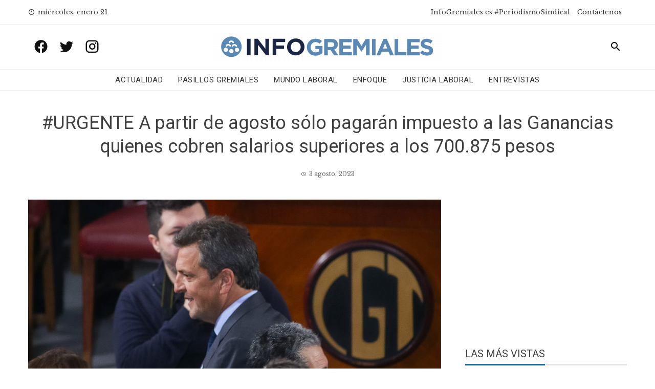

--- FILE ---
content_type: text/html; charset=UTF-8
request_url: https://www.infogremiales.com.ar/urgente-a-partir-de-agosto-solo-pagaran-impuesto-a-las-ganancias-quienes-cobren-salarios-superiores-a-los-700-875-pesos/
body_size: 16016
content:
<!DOCTYPE html>
<html lang="es" prefix="og: https://ogp.me/ns#">
    <head>
        <meta charset="UTF-8">
        <meta name="viewport" content="width=device-width, initial-scale=1">
        <link rel="profile" href="http://gmpg.org/xfn/11">

        
<!-- Optimización para motores de búsqueda de Rank Math -  https://rankmath.com/ -->
<title>#URGENTE A partir de agosto sólo pagarán impuesto a las Ganancias quienes cobren salarios superiores a los 700.875 pesos - InfoGremiales</title>
<meta name="description" content="En marzo, abril, mayo y junio, el RIPTE aumentó el 38,45%. En consecuencia, los 506.230 pesos quedaron desactualizados, y más trabajadores quedaron alcanzados"/>
<meta name="robots" content="follow, index, max-snippet:-1, max-video-preview:-1, max-image-preview:large"/>
<link rel="canonical" href="https://www.infogremiales.com.ar/urgente-a-partir-de-agosto-solo-pagaran-impuesto-a-las-ganancias-quienes-cobren-salarios-superiores-a-los-700-875-pesos/" />
<meta property="og:locale" content="es_ES" />
<meta property="og:type" content="article" />
<meta property="og:title" content="#URGENTE A partir de agosto sólo pagarán impuesto a las Ganancias quienes cobren salarios superiores a los 700.875 pesos - InfoGremiales" />
<meta property="og:description" content="En marzo, abril, mayo y junio, el RIPTE aumentó el 38,45%. En consecuencia, los 506.230 pesos quedaron desactualizados, y más trabajadores quedaron alcanzados" />
<meta property="og:url" content="https://www.infogremiales.com.ar/urgente-a-partir-de-agosto-solo-pagaran-impuesto-a-las-ganancias-quienes-cobren-salarios-superiores-a-los-700-875-pesos/" />
<meta property="og:site_name" content="InfoGremiales" />
<meta property="article:tag" content="Ganancias" />
<meta property="article:tag" content="Impuesto a las Ganancias" />
<meta property="article:tag" content="Mínimo no Imponible" />
<meta property="article:section" content="+++" />
<meta property="og:updated_time" content="2023-08-04T01:54:01-03:00" />
<meta property="og:image" content="https://www.infogremiales.com.ar/wp-content/uploads/2023/08/1689794107230719657-1024x696.jpg" />
<meta property="og:image:secure_url" content="https://www.infogremiales.com.ar/wp-content/uploads/2023/08/1689794107230719657-1024x696.jpg" />
<meta property="og:image:width" content="810" />
<meta property="og:image:height" content="551" />
<meta property="og:image:alt" content="Ganancias" />
<meta property="og:image:type" content="image/jpeg" />
<meta property="article:published_time" content="2023-08-03T07:40:12-03:00" />
<meta property="article:modified_time" content="2023-08-04T01:54:01-03:00" />
<meta name="twitter:card" content="summary_large_image" />
<meta name="twitter:title" content="#URGENTE A partir de agosto sólo pagarán impuesto a las Ganancias quienes cobren salarios superiores a los 700.875 pesos - InfoGremiales" />
<meta name="twitter:description" content="En marzo, abril, mayo y junio, el RIPTE aumentó el 38,45%. En consecuencia, los 506.230 pesos quedaron desactualizados, y más trabajadores quedaron alcanzados" />
<meta name="twitter:site" content="@luisnbusso@gmail.com" />
<meta name="twitter:creator" content="@luisnbusso@gmail.com" />
<meta name="twitter:image" content="https://www.infogremiales.com.ar/wp-content/uploads/2023/08/1689794107230719657-1024x696.jpg" />
<script type="application/ld+json" class="rank-math-schema">{"@context":"https://schema.org","@graph":[{"@type":["Website","Organization"],"@id":"https://www.infogremiales.com.ar/#organization","name":"InfoGremiales","url":"https://www.infogremiales.com.ar","sameAs":["https://twitter.com/luisnbusso@gmail.com"],"logo":{"@type":"ImageObject","@id":"https://www.infogremiales.com.ar/#logo","url":"http://www.infogremiales.com.ar/wp-content/uploads/2020/11/cropped-logo-infogremiales-e1605108503867.png","contentUrl":"http://www.infogremiales.com.ar/wp-content/uploads/2020/11/cropped-logo-infogremiales-e1605108503867.png","caption":"InfoGremiales","inLanguage":"es","width":"448","height":"59"},"openingHours":["Monday,Tuesday,Wednesday,Thursday,Friday,Saturday,Sunday 09:00-17:00"]},{"@type":"WebSite","@id":"https://www.infogremiales.com.ar/#website","url":"https://www.infogremiales.com.ar","name":"InfoGremiales","publisher":{"@id":"https://www.infogremiales.com.ar/#organization"},"inLanguage":"es"},{"@type":"ImageObject","@id":"https://www.infogremiales.com.ar/wp-content/uploads/2023/08/1689794107230719657-scaled.jpg","url":"https://www.infogremiales.com.ar/wp-content/uploads/2023/08/1689794107230719657-scaled.jpg","width":"2560","height":"1740","inLanguage":"es"},{"@type":"WebPage","@id":"https://www.infogremiales.com.ar/urgente-a-partir-de-agosto-solo-pagaran-impuesto-a-las-ganancias-quienes-cobren-salarios-superiores-a-los-700-875-pesos/#webpage","url":"https://www.infogremiales.com.ar/urgente-a-partir-de-agosto-solo-pagaran-impuesto-a-las-ganancias-quienes-cobren-salarios-superiores-a-los-700-875-pesos/","name":"#URGENTE A partir de agosto s\u00f3lo pagar\u00e1n impuesto a las Ganancias quienes cobren salarios superiores a los 700.875 pesos - InfoGremiales","datePublished":"2023-08-03T07:40:12-03:00","dateModified":"2023-08-04T01:54:01-03:00","isPartOf":{"@id":"https://www.infogremiales.com.ar/#website"},"primaryImageOfPage":{"@id":"https://www.infogremiales.com.ar/wp-content/uploads/2023/08/1689794107230719657-scaled.jpg"},"inLanguage":"es"},{"@type":"Person","@id":"https://www.infogremiales.com.ar/author/jorduarte/","name":"Jorge Duarte","url":"https://www.infogremiales.com.ar/author/jorduarte/","image":{"@type":"ImageObject","@id":"https://secure.gravatar.com/avatar/7d4175042545ad4c12f089cc469ffd25?s=96&amp;d=mm&amp;r=g","url":"https://secure.gravatar.com/avatar/7d4175042545ad4c12f089cc469ffd25?s=96&amp;d=mm&amp;r=g","caption":"Jorge Duarte","inLanguage":"es"},"worksFor":{"@id":"https://www.infogremiales.com.ar/#organization"}},{"@type":"BlogPosting","headline":"#URGENTE A partir de agosto s\u00f3lo pagar\u00e1n impuesto a las Ganancias quienes cobren salarios superiores a los","keywords":"Ganancias","datePublished":"2023-08-03T07:40:12-03:00","dateModified":"2023-08-04T01:54:01-03:00","articleSection":"+++, Actualidad","author":{"@id":"https://www.infogremiales.com.ar/author/jorduarte/","name":"Jorge Duarte"},"publisher":{"@id":"https://www.infogremiales.com.ar/#organization"},"description":"En marzo, abril, mayo y junio, el RIPTE aument\u00f3 el 38,45%. En consecuencia, los 506.230 pesos quedaron desactualizados, y m\u00e1s trabajadores quedaron alcanzados","name":"#URGENTE A partir de agosto s\u00f3lo pagar\u00e1n impuesto a las Ganancias quienes cobren salarios superiores a los","@id":"https://www.infogremiales.com.ar/urgente-a-partir-de-agosto-solo-pagaran-impuesto-a-las-ganancias-quienes-cobren-salarios-superiores-a-los-700-875-pesos/#richSnippet","isPartOf":{"@id":"https://www.infogremiales.com.ar/urgente-a-partir-de-agosto-solo-pagaran-impuesto-a-las-ganancias-quienes-cobren-salarios-superiores-a-los-700-875-pesos/#webpage"},"image":{"@id":"https://www.infogremiales.com.ar/wp-content/uploads/2023/08/1689794107230719657-scaled.jpg"},"inLanguage":"es","mainEntityOfPage":{"@id":"https://www.infogremiales.com.ar/urgente-a-partir-de-agosto-solo-pagaran-impuesto-a-las-ganancias-quienes-cobren-salarios-superiores-a-los-700-875-pesos/#webpage"}}]}</script>
<!-- /Plugin Rank Math WordPress SEO -->

<link rel='dns-prefetch' href='//www.infogremiales.com.ar' />
<link rel='dns-prefetch' href='//fonts.googleapis.com' />
<link rel="alternate" type="application/rss+xml" title="InfoGremiales &raquo; Feed" href="https://www.infogremiales.com.ar/feed/" />
<link rel="alternate" type="application/rss+xml" title="InfoGremiales &raquo; Feed de los comentarios" href="https://www.infogremiales.com.ar/comments/feed/" />
<link rel="alternate" type="application/rss+xml" title="InfoGremiales &raquo; Comentario #URGENTE A partir de agosto sólo pagarán impuesto a las Ganancias quienes cobren salarios superiores a los 700.875 pesos del feed" href="https://www.infogremiales.com.ar/urgente-a-partir-de-agosto-solo-pagaran-impuesto-a-las-ganancias-quienes-cobren-salarios-superiores-a-los-700-875-pesos/feed/" />
<script type="text/javascript">
/* <![CDATA[ */
window._wpemojiSettings = {"baseUrl":"https:\/\/s.w.org\/images\/core\/emoji\/14.0.0\/72x72\/","ext":".png","svgUrl":"https:\/\/s.w.org\/images\/core\/emoji\/14.0.0\/svg\/","svgExt":".svg","source":{"concatemoji":"https:\/\/www.infogremiales.com.ar\/wp-includes\/js\/wp-emoji-release.min.js?ver=6.4.7"}};
/*! This file is auto-generated */
!function(i,n){var o,s,e;function c(e){try{var t={supportTests:e,timestamp:(new Date).valueOf()};sessionStorage.setItem(o,JSON.stringify(t))}catch(e){}}function p(e,t,n){e.clearRect(0,0,e.canvas.width,e.canvas.height),e.fillText(t,0,0);var t=new Uint32Array(e.getImageData(0,0,e.canvas.width,e.canvas.height).data),r=(e.clearRect(0,0,e.canvas.width,e.canvas.height),e.fillText(n,0,0),new Uint32Array(e.getImageData(0,0,e.canvas.width,e.canvas.height).data));return t.every(function(e,t){return e===r[t]})}function u(e,t,n){switch(t){case"flag":return n(e,"\ud83c\udff3\ufe0f\u200d\u26a7\ufe0f","\ud83c\udff3\ufe0f\u200b\u26a7\ufe0f")?!1:!n(e,"\ud83c\uddfa\ud83c\uddf3","\ud83c\uddfa\u200b\ud83c\uddf3")&&!n(e,"\ud83c\udff4\udb40\udc67\udb40\udc62\udb40\udc65\udb40\udc6e\udb40\udc67\udb40\udc7f","\ud83c\udff4\u200b\udb40\udc67\u200b\udb40\udc62\u200b\udb40\udc65\u200b\udb40\udc6e\u200b\udb40\udc67\u200b\udb40\udc7f");case"emoji":return!n(e,"\ud83e\udef1\ud83c\udffb\u200d\ud83e\udef2\ud83c\udfff","\ud83e\udef1\ud83c\udffb\u200b\ud83e\udef2\ud83c\udfff")}return!1}function f(e,t,n){var r="undefined"!=typeof WorkerGlobalScope&&self instanceof WorkerGlobalScope?new OffscreenCanvas(300,150):i.createElement("canvas"),a=r.getContext("2d",{willReadFrequently:!0}),o=(a.textBaseline="top",a.font="600 32px Arial",{});return e.forEach(function(e){o[e]=t(a,e,n)}),o}function t(e){var t=i.createElement("script");t.src=e,t.defer=!0,i.head.appendChild(t)}"undefined"!=typeof Promise&&(o="wpEmojiSettingsSupports",s=["flag","emoji"],n.supports={everything:!0,everythingExceptFlag:!0},e=new Promise(function(e){i.addEventListener("DOMContentLoaded",e,{once:!0})}),new Promise(function(t){var n=function(){try{var e=JSON.parse(sessionStorage.getItem(o));if("object"==typeof e&&"number"==typeof e.timestamp&&(new Date).valueOf()<e.timestamp+604800&&"object"==typeof e.supportTests)return e.supportTests}catch(e){}return null}();if(!n){if("undefined"!=typeof Worker&&"undefined"!=typeof OffscreenCanvas&&"undefined"!=typeof URL&&URL.createObjectURL&&"undefined"!=typeof Blob)try{var e="postMessage("+f.toString()+"("+[JSON.stringify(s),u.toString(),p.toString()].join(",")+"));",r=new Blob([e],{type:"text/javascript"}),a=new Worker(URL.createObjectURL(r),{name:"wpTestEmojiSupports"});return void(a.onmessage=function(e){c(n=e.data),a.terminate(),t(n)})}catch(e){}c(n=f(s,u,p))}t(n)}).then(function(e){for(var t in e)n.supports[t]=e[t],n.supports.everything=n.supports.everything&&n.supports[t],"flag"!==t&&(n.supports.everythingExceptFlag=n.supports.everythingExceptFlag&&n.supports[t]);n.supports.everythingExceptFlag=n.supports.everythingExceptFlag&&!n.supports.flag,n.DOMReady=!1,n.readyCallback=function(){n.DOMReady=!0}}).then(function(){return e}).then(function(){var e;n.supports.everything||(n.readyCallback(),(e=n.source||{}).concatemoji?t(e.concatemoji):e.wpemoji&&e.twemoji&&(t(e.twemoji),t(e.wpemoji)))}))}((window,document),window._wpemojiSettings);
/* ]]> */
</script>
<style id='wp-emoji-styles-inline-css' type='text/css'>

	img.wp-smiley, img.emoji {
		display: inline !important;
		border: none !important;
		box-shadow: none !important;
		height: 1em !important;
		width: 1em !important;
		margin: 0 0.07em !important;
		vertical-align: -0.1em !important;
		background: none !important;
		padding: 0 !important;
	}
</style>
<link rel='stylesheet' id='wp-block-library-css' href='https://www.infogremiales.com.ar/wp-includes/css/dist/block-library/style.min.css?ver=6.4.7' type='text/css' media='all' />
<style id='pdfemb-pdf-embedder-viewer-style-inline-css' type='text/css'>
.wp-block-pdfemb-pdf-embedder-viewer{max-width:none}

</style>
<style id='rank-math-toc-block-style-inline-css' type='text/css'>
.wp-block-rank-math-toc-block nav ol{counter-reset:item}.wp-block-rank-math-toc-block nav ol li{display:block}.wp-block-rank-math-toc-block nav ol li:before{content:counters(item, ".") ". ";counter-increment:item}

</style>
<style id='classic-theme-styles-inline-css' type='text/css'>
/*! This file is auto-generated */
.wp-block-button__link{color:#fff;background-color:#32373c;border-radius:9999px;box-shadow:none;text-decoration:none;padding:calc(.667em + 2px) calc(1.333em + 2px);font-size:1.125em}.wp-block-file__button{background:#32373c;color:#fff;text-decoration:none}
</style>
<style id='global-styles-inline-css' type='text/css'>
body{--wp--preset--color--black: #000000;--wp--preset--color--cyan-bluish-gray: #abb8c3;--wp--preset--color--white: #ffffff;--wp--preset--color--pale-pink: #f78da7;--wp--preset--color--vivid-red: #cf2e2e;--wp--preset--color--luminous-vivid-orange: #ff6900;--wp--preset--color--luminous-vivid-amber: #fcb900;--wp--preset--color--light-green-cyan: #7bdcb5;--wp--preset--color--vivid-green-cyan: #00d084;--wp--preset--color--pale-cyan-blue: #8ed1fc;--wp--preset--color--vivid-cyan-blue: #0693e3;--wp--preset--color--vivid-purple: #9b51e0;--wp--preset--gradient--vivid-cyan-blue-to-vivid-purple: linear-gradient(135deg,rgba(6,147,227,1) 0%,rgb(155,81,224) 100%);--wp--preset--gradient--light-green-cyan-to-vivid-green-cyan: linear-gradient(135deg,rgb(122,220,180) 0%,rgb(0,208,130) 100%);--wp--preset--gradient--luminous-vivid-amber-to-luminous-vivid-orange: linear-gradient(135deg,rgba(252,185,0,1) 0%,rgba(255,105,0,1) 100%);--wp--preset--gradient--luminous-vivid-orange-to-vivid-red: linear-gradient(135deg,rgba(255,105,0,1) 0%,rgb(207,46,46) 100%);--wp--preset--gradient--very-light-gray-to-cyan-bluish-gray: linear-gradient(135deg,rgb(238,238,238) 0%,rgb(169,184,195) 100%);--wp--preset--gradient--cool-to-warm-spectrum: linear-gradient(135deg,rgb(74,234,220) 0%,rgb(151,120,209) 20%,rgb(207,42,186) 40%,rgb(238,44,130) 60%,rgb(251,105,98) 80%,rgb(254,248,76) 100%);--wp--preset--gradient--blush-light-purple: linear-gradient(135deg,rgb(255,206,236) 0%,rgb(152,150,240) 100%);--wp--preset--gradient--blush-bordeaux: linear-gradient(135deg,rgb(254,205,165) 0%,rgb(254,45,45) 50%,rgb(107,0,62) 100%);--wp--preset--gradient--luminous-dusk: linear-gradient(135deg,rgb(255,203,112) 0%,rgb(199,81,192) 50%,rgb(65,88,208) 100%);--wp--preset--gradient--pale-ocean: linear-gradient(135deg,rgb(255,245,203) 0%,rgb(182,227,212) 50%,rgb(51,167,181) 100%);--wp--preset--gradient--electric-grass: linear-gradient(135deg,rgb(202,248,128) 0%,rgb(113,206,126) 100%);--wp--preset--gradient--midnight: linear-gradient(135deg,rgb(2,3,129) 0%,rgb(40,116,252) 100%);--wp--preset--font-size--small: 13px;--wp--preset--font-size--medium: 20px;--wp--preset--font-size--large: 36px;--wp--preset--font-size--x-large: 42px;--wp--preset--spacing--20: 0.44rem;--wp--preset--spacing--30: 0.67rem;--wp--preset--spacing--40: 1rem;--wp--preset--spacing--50: 1.5rem;--wp--preset--spacing--60: 2.25rem;--wp--preset--spacing--70: 3.38rem;--wp--preset--spacing--80: 5.06rem;--wp--preset--shadow--natural: 6px 6px 9px rgba(0, 0, 0, 0.2);--wp--preset--shadow--deep: 12px 12px 50px rgba(0, 0, 0, 0.4);--wp--preset--shadow--sharp: 6px 6px 0px rgba(0, 0, 0, 0.2);--wp--preset--shadow--outlined: 6px 6px 0px -3px rgba(255, 255, 255, 1), 6px 6px rgba(0, 0, 0, 1);--wp--preset--shadow--crisp: 6px 6px 0px rgba(0, 0, 0, 1);}:where(.is-layout-flex){gap: 0.5em;}:where(.is-layout-grid){gap: 0.5em;}body .is-layout-flow > .alignleft{float: left;margin-inline-start: 0;margin-inline-end: 2em;}body .is-layout-flow > .alignright{float: right;margin-inline-start: 2em;margin-inline-end: 0;}body .is-layout-flow > .aligncenter{margin-left: auto !important;margin-right: auto !important;}body .is-layout-constrained > .alignleft{float: left;margin-inline-start: 0;margin-inline-end: 2em;}body .is-layout-constrained > .alignright{float: right;margin-inline-start: 2em;margin-inline-end: 0;}body .is-layout-constrained > .aligncenter{margin-left: auto !important;margin-right: auto !important;}body .is-layout-constrained > :where(:not(.alignleft):not(.alignright):not(.alignfull)){max-width: var(--wp--style--global--content-size);margin-left: auto !important;margin-right: auto !important;}body .is-layout-constrained > .alignwide{max-width: var(--wp--style--global--wide-size);}body .is-layout-flex{display: flex;}body .is-layout-flex{flex-wrap: wrap;align-items: center;}body .is-layout-flex > *{margin: 0;}body .is-layout-grid{display: grid;}body .is-layout-grid > *{margin: 0;}:where(.wp-block-columns.is-layout-flex){gap: 2em;}:where(.wp-block-columns.is-layout-grid){gap: 2em;}:where(.wp-block-post-template.is-layout-flex){gap: 1.25em;}:where(.wp-block-post-template.is-layout-grid){gap: 1.25em;}.has-black-color{color: var(--wp--preset--color--black) !important;}.has-cyan-bluish-gray-color{color: var(--wp--preset--color--cyan-bluish-gray) !important;}.has-white-color{color: var(--wp--preset--color--white) !important;}.has-pale-pink-color{color: var(--wp--preset--color--pale-pink) !important;}.has-vivid-red-color{color: var(--wp--preset--color--vivid-red) !important;}.has-luminous-vivid-orange-color{color: var(--wp--preset--color--luminous-vivid-orange) !important;}.has-luminous-vivid-amber-color{color: var(--wp--preset--color--luminous-vivid-amber) !important;}.has-light-green-cyan-color{color: var(--wp--preset--color--light-green-cyan) !important;}.has-vivid-green-cyan-color{color: var(--wp--preset--color--vivid-green-cyan) !important;}.has-pale-cyan-blue-color{color: var(--wp--preset--color--pale-cyan-blue) !important;}.has-vivid-cyan-blue-color{color: var(--wp--preset--color--vivid-cyan-blue) !important;}.has-vivid-purple-color{color: var(--wp--preset--color--vivid-purple) !important;}.has-black-background-color{background-color: var(--wp--preset--color--black) !important;}.has-cyan-bluish-gray-background-color{background-color: var(--wp--preset--color--cyan-bluish-gray) !important;}.has-white-background-color{background-color: var(--wp--preset--color--white) !important;}.has-pale-pink-background-color{background-color: var(--wp--preset--color--pale-pink) !important;}.has-vivid-red-background-color{background-color: var(--wp--preset--color--vivid-red) !important;}.has-luminous-vivid-orange-background-color{background-color: var(--wp--preset--color--luminous-vivid-orange) !important;}.has-luminous-vivid-amber-background-color{background-color: var(--wp--preset--color--luminous-vivid-amber) !important;}.has-light-green-cyan-background-color{background-color: var(--wp--preset--color--light-green-cyan) !important;}.has-vivid-green-cyan-background-color{background-color: var(--wp--preset--color--vivid-green-cyan) !important;}.has-pale-cyan-blue-background-color{background-color: var(--wp--preset--color--pale-cyan-blue) !important;}.has-vivid-cyan-blue-background-color{background-color: var(--wp--preset--color--vivid-cyan-blue) !important;}.has-vivid-purple-background-color{background-color: var(--wp--preset--color--vivid-purple) !important;}.has-black-border-color{border-color: var(--wp--preset--color--black) !important;}.has-cyan-bluish-gray-border-color{border-color: var(--wp--preset--color--cyan-bluish-gray) !important;}.has-white-border-color{border-color: var(--wp--preset--color--white) !important;}.has-pale-pink-border-color{border-color: var(--wp--preset--color--pale-pink) !important;}.has-vivid-red-border-color{border-color: var(--wp--preset--color--vivid-red) !important;}.has-luminous-vivid-orange-border-color{border-color: var(--wp--preset--color--luminous-vivid-orange) !important;}.has-luminous-vivid-amber-border-color{border-color: var(--wp--preset--color--luminous-vivid-amber) !important;}.has-light-green-cyan-border-color{border-color: var(--wp--preset--color--light-green-cyan) !important;}.has-vivid-green-cyan-border-color{border-color: var(--wp--preset--color--vivid-green-cyan) !important;}.has-pale-cyan-blue-border-color{border-color: var(--wp--preset--color--pale-cyan-blue) !important;}.has-vivid-cyan-blue-border-color{border-color: var(--wp--preset--color--vivid-cyan-blue) !important;}.has-vivid-purple-border-color{border-color: var(--wp--preset--color--vivid-purple) !important;}.has-vivid-cyan-blue-to-vivid-purple-gradient-background{background: var(--wp--preset--gradient--vivid-cyan-blue-to-vivid-purple) !important;}.has-light-green-cyan-to-vivid-green-cyan-gradient-background{background: var(--wp--preset--gradient--light-green-cyan-to-vivid-green-cyan) !important;}.has-luminous-vivid-amber-to-luminous-vivid-orange-gradient-background{background: var(--wp--preset--gradient--luminous-vivid-amber-to-luminous-vivid-orange) !important;}.has-luminous-vivid-orange-to-vivid-red-gradient-background{background: var(--wp--preset--gradient--luminous-vivid-orange-to-vivid-red) !important;}.has-very-light-gray-to-cyan-bluish-gray-gradient-background{background: var(--wp--preset--gradient--very-light-gray-to-cyan-bluish-gray) !important;}.has-cool-to-warm-spectrum-gradient-background{background: var(--wp--preset--gradient--cool-to-warm-spectrum) !important;}.has-blush-light-purple-gradient-background{background: var(--wp--preset--gradient--blush-light-purple) !important;}.has-blush-bordeaux-gradient-background{background: var(--wp--preset--gradient--blush-bordeaux) !important;}.has-luminous-dusk-gradient-background{background: var(--wp--preset--gradient--luminous-dusk) !important;}.has-pale-ocean-gradient-background{background: var(--wp--preset--gradient--pale-ocean) !important;}.has-electric-grass-gradient-background{background: var(--wp--preset--gradient--electric-grass) !important;}.has-midnight-gradient-background{background: var(--wp--preset--gradient--midnight) !important;}.has-small-font-size{font-size: var(--wp--preset--font-size--small) !important;}.has-medium-font-size{font-size: var(--wp--preset--font-size--medium) !important;}.has-large-font-size{font-size: var(--wp--preset--font-size--large) !important;}.has-x-large-font-size{font-size: var(--wp--preset--font-size--x-large) !important;}
.wp-block-navigation a:where(:not(.wp-element-button)){color: inherit;}
:where(.wp-block-post-template.is-layout-flex){gap: 1.25em;}:where(.wp-block-post-template.is-layout-grid){gap: 1.25em;}
:where(.wp-block-columns.is-layout-flex){gap: 2em;}:where(.wp-block-columns.is-layout-grid){gap: 2em;}
.wp-block-pullquote{font-size: 1.5em;line-height: 1.6;}
</style>
<link rel='stylesheet' id='wp-polls-css' href='https://www.infogremiales.com.ar/wp-content/plugins/wp-polls/polls-css.css?ver=2.77.2' type='text/css' media='all' />
<style id='wp-polls-inline-css' type='text/css'>
.wp-polls .pollbar {
	margin: 1px;
	font-size: 6px;
	line-height: 8px;
	height: 8px;
	background-image: url('https://www.infogremiales.com.ar/wp-content/plugins/wp-polls/images/default/pollbg.gif');
	border: 1px solid #c8c8c8;
}

</style>
<link rel='stylesheet' id='wordpress-popular-posts-css-css' href='https://www.infogremiales.com.ar/wp-content/plugins/wordpress-popular-posts/assets/css/wpp.css?ver=6.4.2' type='text/css' media='all' />
<link rel='stylesheet' id='viral-news-fonts-css' href='//fonts.googleapis.com/css?family=Roboto%3A400%2C400i%2C700%7CLibre+Baskerville%3A400%2C400i%2C700&#038;subset=latin%2Clatin-ext' type='text/css' media='all' />
<link rel='stylesheet' id='materialdesignicons-css' href='https://www.infogremiales.com.ar/wp-content/themes/viral-news/css/materialdesignicons.css?ver=1.2.4' type='text/css' media='all' />
<link rel='stylesheet' id='owl-carousel-css' href='https://www.infogremiales.com.ar/wp-content/themes/viral-news/css/owl.carousel.css?ver=1.2.4' type='text/css' media='all' />
<link rel='stylesheet' id='viral-news-style-css' href='https://www.infogremiales.com.ar/wp-content/themes/viral-news/style.css?ver=1.2.4' type='text/css' media='all' />
<style id='viral-news-style-inline-css' type='text/css'>
body,button,input,select,textarea{
font-family:'Libre Baskerville',sans-serif;}
body,button,input,select,textarea,.entry-footer .cat-links a,.entry-footer .tags-links a,.entry-footer .edit-link a,.widget-area a,.entry-header .entry-title a,.entry-categories,.entry-categories a{color:#404040}
.entry-post-info .entry-author{border-color:#404040}
.vn-site-title,.vn-main-navigation a,h1,h2,h3,h4,h5,h6{
font-family:'Roboto',sans-serif;}
button,input[type='button'],input[type='reset'],input[type='submit'],.entry-post-info .entry-date,.entry-footer .vn-read-more,.vn-timeline .vn-post-item:hover:after,.comment-navigation .nav-previous a,.comment-navigation .nav-next a,#vn-site-navigation.vn-theme-color,.vn-top-header.vn-theme-color,.vn-top-block .post-categories li a:hover,body .he-post-thumb .post-categories li a:hover,body .he-post-content .post-categories li a:hover,.vn-block-title span:before,body .he-title-style2.he-block-title span:before,.widget-area .widget-title span:before,#vn-back-top,.vn-carousel-block .owl-carousel .owl-nav button.owl-prev,.vn-carousel-block .owl-carousel .owl-nav button.owl-next,body .he-carousel-block .owl-carousel .owl-nav button.owl-prev,body .he-carousel-block .owl-carousel .owl-nav button.owl-next,body .he-ticker-title,body .he-ticker .owl-carousel .owl-nav button[class^='owl-']{background:#0078af;}
a,.comment-list a:hover,.post-navigation a:hover,.vn-post-item h3 a:hover,.widget-area a:hover,body .he-ticker .owl-item a:hover{color:#0078af;}
body .he-title-style3.he-block-title,.comment-navigation .nav-next a:after{
border-left-color:#0078af;}
.comment-navigation .nav-previous a:after{
border-right-color:#0078af;}
body .he-ticker-title:after{border-color:transparent transparent transparent #0078af;}
</style>
<link rel='stylesheet' id='latest-posts-style-css' href='https://www.infogremiales.com.ar/wp-content/plugins/latest-posts/assets/css/style.css?ver=1.4.4' type='text/css' media='all' />
<link rel='stylesheet' id='heateor_sss_frontend_css-css' href='https://www.infogremiales.com.ar/wp-content/plugins/sassy-social-share/public/css/sassy-social-share-public.css?ver=3.3.62' type='text/css' media='all' />
<style id='heateor_sss_frontend_css-inline-css' type='text/css'>
.heateor_sss_button_instagram span.heateor_sss_svg,a.heateor_sss_instagram span.heateor_sss_svg{background:radial-gradient(circle at 30% 107%,#fdf497 0,#fdf497 5%,#fd5949 45%,#d6249f 60%,#285aeb 90%)}div.heateor_sss_horizontal_sharing a.heateor_sss_button_instagram span{background:#0078af!important;}div.heateor_sss_standard_follow_icons_container a.heateor_sss_button_instagram span{background:#0078af}.heateor_sss_horizontal_sharing .heateor_sss_svg,.heateor_sss_standard_follow_icons_container .heateor_sss_svg{background-color:#0078af!important;background:#0078af!important;color:#fff;border-width:0px;border-style:solid;border-color:transparent}.heateor_sss_horizontal_sharing .heateorSssTCBackground{color:#666}.heateor_sss_horizontal_sharing span.heateor_sss_svg:hover,.heateor_sss_standard_follow_icons_container span.heateor_sss_svg:hover{border-color:transparent;}.heateor_sss_vertical_sharing span.heateor_sss_svg,.heateor_sss_floating_follow_icons_container span.heateor_sss_svg{color:#fff;border-width:0px;border-style:solid;border-color:transparent;}.heateor_sss_vertical_sharing .heateorSssTCBackground{color:#666;}.heateor_sss_vertical_sharing span.heateor_sss_svg:hover,.heateor_sss_floating_follow_icons_container span.heateor_sss_svg:hover{border-color:transparent;}@media screen and (max-width:783px) {.heateor_sss_vertical_sharing{display:none!important}}
</style>
<link rel='stylesheet' id='yarpp-thumbnails-css' href='https://www.infogremiales.com.ar/wp-content/plugins/yet-another-related-posts-plugin/style/styles_thumbnails.css?ver=5.30.10' type='text/css' media='all' />
<style id='yarpp-thumbnails-inline-css' type='text/css'>
.yarpp-thumbnails-horizontal .yarpp-thumbnail {width: 130px;height: 170px;margin: 5px;margin-left: 0px;}.yarpp-thumbnail > img, .yarpp-thumbnail-default {width: 120px;height: 120px;margin: 5px;}.yarpp-thumbnails-horizontal .yarpp-thumbnail-title {margin: 7px;margin-top: 0px;width: 120px;}.yarpp-thumbnail-default > img {min-height: 120px;min-width: 120px;}
</style>
<script type="text/javascript" src="https://www.infogremiales.com.ar/wp-includes/js/jquery/jquery.min.js?ver=3.7.1" id="jquery-core-js"></script>
<script type="text/javascript" src="https://www.infogremiales.com.ar/wp-includes/js/jquery/jquery-migrate.min.js?ver=3.4.1" id="jquery-migrate-js"></script>
<script type="application/json" id="wpp-json">

{"sampling_active":1,"sampling_rate":100,"ajax_url":"https:\/\/www.infogremiales.com.ar\/wp-json\/wordpress-popular-posts\/v1\/popular-posts","api_url":"https:\/\/www.infogremiales.com.ar\/wp-json\/wordpress-popular-posts","ID":122133,"token":"40edea4d2a","lang":0,"debug":0}

</script>
<script type="text/javascript" src="https://www.infogremiales.com.ar/wp-content/plugins/wordpress-popular-posts/assets/js/wpp.min.js?ver=6.4.2" id="wpp-js-js"></script>
<link rel="https://api.w.org/" href="https://www.infogremiales.com.ar/wp-json/" /><link rel="alternate" type="application/json" href="https://www.infogremiales.com.ar/wp-json/wp/v2/posts/122133" /><link rel="EditURI" type="application/rsd+xml" title="RSD" href="https://www.infogremiales.com.ar/xmlrpc.php?rsd" />
<meta name="generator" content="WordPress 6.4.7" />
<link rel='shortlink' href='https://www.infogremiales.com.ar/?p=122133' />
<link rel="alternate" type="application/json+oembed" href="https://www.infogremiales.com.ar/wp-json/oembed/1.0/embed?url=https%3A%2F%2Fwww.infogremiales.com.ar%2Furgente-a-partir-de-agosto-solo-pagaran-impuesto-a-las-ganancias-quienes-cobren-salarios-superiores-a-los-700-875-pesos%2F" />
<link rel="alternate" type="text/xml+oembed" href="https://www.infogremiales.com.ar/wp-json/oembed/1.0/embed?url=https%3A%2F%2Fwww.infogremiales.com.ar%2Furgente-a-partir-de-agosto-solo-pagaran-impuesto-a-las-ganancias-quienes-cobren-salarios-superiores-a-los-700-875-pesos%2F&#038;format=xml" />
<!-- Global site tag (gtag.js) - Google Analytics -->
<script async src="https://www.googletagmanager.com/gtag/js?id=UA-48712604-1"></script>
<script>
  window.dataLayer = window.dataLayer || [];
  function gtag(){dataLayer.push(arguments);}
  gtag('js', new Date());

  gtag('config', 'UA-48712604-1');
</script>

<meta name="facebook-domain-verification" content="65b0jqijuz0uf1bwl0us07fgti31ar" />
            <style id="wpp-loading-animation-styles">@-webkit-keyframes bgslide{from{background-position-x:0}to{background-position-x:-200%}}@keyframes bgslide{from{background-position-x:0}to{background-position-x:-200%}}.wpp-widget-placeholder,.wpp-widget-block-placeholder,.wpp-shortcode-placeholder{margin:0 auto;width:60px;height:3px;background:#dd3737;background:linear-gradient(90deg,#dd3737 0%,#571313 10%,#dd3737 100%);background-size:200% auto;border-radius:3px;-webkit-animation:bgslide 1s infinite linear;animation:bgslide 1s infinite linear}</style>
            <script type="text/javascript" id="google_gtagjs" src="https://www.googletagmanager.com/gtag/js?id=UA-48712604-1" async="async"></script>
<script type="text/javascript" id="google_gtagjs-inline">
/* <![CDATA[ */
window.dataLayer = window.dataLayer || [];function gtag(){dataLayer.push(arguments);}gtag('js', new Date());gtag('config', 'UA-48712604-1', {} );
/* ]]> */
</script>
<link rel="icon" href="https://www.infogremiales.com.ar/wp-content/uploads/2020/10/cropped-favicon-infogreamiales2020-64x64.jpeg" sizes="32x32" />
<link rel="icon" href="https://www.infogremiales.com.ar/wp-content/uploads/2020/10/cropped-favicon-infogreamiales2020-300x300.jpeg" sizes="192x192" />
<link rel="apple-touch-icon" href="https://www.infogremiales.com.ar/wp-content/uploads/2020/10/cropped-favicon-infogreamiales2020-300x300.jpeg" />
<meta name="msapplication-TileImage" content="https://www.infogremiales.com.ar/wp-content/uploads/2020/10/cropped-favicon-infogreamiales2020-300x300.jpeg" />
		<style type="text/css" id="wp-custom-css">
			.vn-header {
    padding: 4px 0;
}

.vn-menu > ul > li {
    padding: 4px 0;
	}

figure {
	margin-bottom: 30px !important;
}

.vn-site-info  {
    visibility: hidden;
	}

.vn-header-social-icons a {
    font-size: 30px;
	}

.sticky {
  position: fixed;
  top: 0;
  width: 100%;
	background: white;
	padding: 0 0;
	border-bottom: 1px solid #EEE;
	z-index: 1;
}
ins.adsbygoogle { background: transparent !important; }
.home #secondary .google-auto-placed{display: none !important}

.sticky-title {
  position: fixed;
  top: 80px;
  width: 100%;
	background: white;
	padding: 0 0;
	border-bottom: 1px solid #EEE;
	left: 0px;
	z-index: 1;
	font-size: 24px !important;
}
.adsDesktop{
	display:block;
	width: 100%;
}

@media screen and (max-width: 1001px){
	.sticky-title {
  top: 60px;
 }
}
	
@media screen and (max-width: 480px){
	.sticky-title {
  top: 45px;
  }
}

.yarpp-thumbnail  {
  height: 100% !important;
	width: 23% !important;
	border: initial !important;
  }

.yarpp-thumbnail-title  {
  font-family: 'Roboto',sans-serif;
  overflow: visible !important;
  width: initial !important;
  }

.yarpp-thumbnail > img {
  width: 100%;
  height: initial;
  }

.vn-top-footer  {
  padding: 40px 0  !important;
}

.vn-bottom-footer .vn-container {
  padding: 0  !important;
}

.heateor_sss_horizontal_sharing {
  padding: 20px 0;
}

.vn-post-item h3.vn-large-title {
    font-size: 34px;
}

a[rel=tag] {
	line-height: 35px !important;
   border: 2px solid #dfdfdf;
  border-radius: 25px;!important;
	padding: 3px 6px;
	margin: 2px;
}

a[rel=tag]:hover {
	background: #dfdfdf;
}

@media screen and (max-width: 1001px){
	.sticky-title {
  top: 60px;
 }
.yarpp-thumbnail {
    width: 47% !important;
}
}

.vn-header-social-icons a:hover {
	color: #0078af;
}
.vn-archive-post .entry-post-info { display: none; }		</style>
				<!-- <script async src="//pagead2.googlesyndication.com/pagead/js/adsbygoogle.js"></script> -->
		<script>
        /*
  		(adsbygoogle = window.adsbygoogle || []).push({
    		google_ad_client: "ca-pub-8266460080425630",
    		enable_page_level_ads: true
  		});
  		*/
		</script>
		<script data-ad-client="ca-pub-8266460080425630" async src="https://pagead2.googlesyndication.com/pagead/js/adsbygoogle.js"></script>
<!-- Meta Pixel Code -->
<script>
!function(f,b,e,v,n,t,s)
{if(f.fbq)return;n=f.fbq=function(){n.callMethod?
n.callMethod.apply(n,arguments):n.queue.push(arguments)};
if(!f._fbq)f._fbq=n;n.push=n;n.loaded=!0;n.version='2.0';
n.queue=[];t=b.createElement(e);t.async=!0;
t.src=v;s=b.getElementsByTagName(e)[0];
s.parentNode.insertBefore(t,s)}(window, document,'script',
'https://connect.facebook.net/en_US/fbevents.js');
fbq('init', '287773450207129');
fbq('track', 'PageView');
</script>
<noscript><img height="1" width="1" style="display:none"
src="https://www.facebook.com/tr?id=287773450207129&ev=PageView&noscript=1"
/></noscript>
<!-- End Meta Pixel Code -->
<!-- Twitter universal website tag code -->
<script>
!function(e,t,n,s,u,a){e.twq||(s=e.twq=function(){s.exe?s.exe.apply(s,arguments):s.queue.push(arguments);
},s.version='1.1',s.queue=[],u=t.createElement(n),u.async=!0,u.src='//static.ads-twitter.com/uwt.js',
a=t.getElementsByTagName(n)[0],a.parentNode.insertBefore(u,a))}(window,document,'script');
// Insert Twitter Pixel ID and Standard Event data below
twq('init','o8evz');
twq('track','PageView');
</script>
<!-- End Twitter universal website tag code -->

    </head>

    <body class="post-template-default single single-post postid-122133 single-format-standard wp-custom-logo group-blog viral-news-right-sidebar">
                <div id="vn-page">
            <a class="skip-link screen-reader-text" href="#vn-content">Skip to content</a>
                        <header id="vn-masthead" class="vn-site-header">
                                    <div class="vn-top-header vn-light">
                        <div class="vn-container">
                            <div class="vn-top-left-header">
                                <span><i class="mdi mdi-clock-time-nine-outline"></i>miércoles, enero 21</span>                            </div>

                            <div class="vn-top-right-header">
                                <div class="vn-top-menu"><ul id="menu-menu-superior" class="vn-clearfix"><li id="menu-item-58641" class="menu-item menu-item-type-post_type menu-item-object-page menu-item-58641"><a href="https://www.infogremiales.com.ar/periodismosindical-hacemos-periodismo-sindical-infogremiales-es-el-portal-lider-en-materia-de-informacion-del-universo-sindical-y-del-mercado-de-trabajo-argentino-pariodismosindical/">InfoGremiales es #PeriodismoSindical</a></li>
<li id="menu-item-58702" class="menu-item menu-item-type-post_type menu-item-object-page menu-item-58702"><a href="https://www.infogremiales.com.ar/contactenos-es-el-canal-de-comunicacion-con-infogremiales/">Contáctenos</a></li>
</ul></div>                            </div>
                        </div>
                    </div>
                
                <div id="infogremiales_header1" class="vn-header vn-black">
                    <div class="vn-container">
                        <div class="vn-header-social-icons"><a class="vn-facebook" href="https://www.facebook.com/InfoGremiales/" target="_blank"><i class="mdi mdi-facebook"></i></a><a class="vn-twitter" href="https://twitter.com/InfoGremiales" target="_blank"><i class="mdi mdi-twitter"></i></a><a class="vn-instagram" href="https://www.instagram.com/infogremialesok/" target="_blank"><i class="mdi mdi-instagram"></i></a></div>        <div id="vn-site-branding">
            <a href="https://www.infogremiales.com.ar/" class="custom-logo-link" rel="home"><img width="448" height="59" src="https://www.infogremiales.com.ar/wp-content/uploads/2020/11/cropped-logo-infogremiales-e1605108503867.png" class="custom-logo" alt="" decoding="async" srcset="https://www.infogremiales.com.ar/wp-content/uploads/2020/11/cropped-logo-infogremiales-e1605108503867.png 448w, https://www.infogremiales.com.ar/wp-content/uploads/2020/11/cropped-logo-infogremiales-e1605108503867-300x40.png 300w" sizes="(max-width: 448px) 100vw, 448px" /></a>        </div><!-- .site-branding -->
        <div class="vn-header-search"><a href="#"><i class="mdi mdi-magnify"></i></a></div>                    </div>
                </div>

                <nav id="vn-site-navigation" class="vn-main-navigation vn-light">
                    <div class="vn-container">
                        <div class="vn-header-search"><a href="#"><i class="mdi mdi-magnify"></i></a></div>
                        
                        <a href="#" class="vn-toggle-menu"><span></span></a>
                        <div class="vn-menu vn-clearfix"><ul id="menu-menu-principal" class="vn-clearfix"><li id="menu-item-58703" class="menu-item menu-item-type-taxonomy menu-item-object-category current-post-ancestor current-menu-parent current-post-parent menu-item-58703"><a href="https://www.infogremiales.com.ar/categoria/actualidad/">Actualidad</a></li>
<li id="menu-item-58693" class="menu-item menu-item-type-taxonomy menu-item-object-category menu-item-58693"><a href="https://www.infogremiales.com.ar/categoria/pasillos-gremiales/">Pasillos Gremiales</a></li>
<li id="menu-item-58705" class="menu-item menu-item-type-taxonomy menu-item-object-category menu-item-58705"><a href="https://www.infogremiales.com.ar/categoria/mundo-laboral/">Mundo Laboral</a></li>
<li id="menu-item-58704" class="menu-item menu-item-type-taxonomy menu-item-object-category menu-item-58704"><a href="https://www.infogremiales.com.ar/categoria/enfoque/">Enfoque</a></li>
<li id="menu-item-58757" class="menu-item menu-item-type-taxonomy menu-item-object-category menu-item-58757"><a href="https://www.infogremiales.com.ar/categoria/justicia-laboral/">Justicia Laboral</a></li>
<li id="menu-item-58758" class="menu-item menu-item-type-taxonomy menu-item-object-category menu-item-58758"><a href="https://www.infogremiales.com.ar/categoria/entrevistas/">Entrevistas</a></li>
</ul></div>                    </div>
                </nav>
            </header>

            <div id="vn-content" class="vn-site-content">

<div class="vn-container">
                <header class="vn-main-header">
                <ul class="post-categories"><li><a class="vn-primary-cat vn-category-2666" href="https://www.infogremiales.com.ar/categoria/2666/">+++</a></li></ul>                <h1 id="single-title">#URGENTE A partir de agosto sólo pagarán impuesto a las Ganancias quienes cobren salarios superiores a los 700.875 pesos</h1>                <div class="posted-on"><i class="mdi mdi-clock-time-three-outline"></i><time class="entry-date published" datetime="2023-08-03T07:40:12-03:00">3 agosto, 2023</time><time class="updated" datetime="2023-08-04T01:54:01-03:00">4 agosto, 2023</time></div>            </header><!-- .entry-header -->
        
        <div class="vn-content-wrap vn-clearfix">
            <div id="primary" class="content-area">

                
<article id="post-122133" class="vn-article-content post-122133 post type-post status-publish format-standard has-post-thumbnail hentry category-2666 category-actualidad tag-ganancias tag-impuesto-a-las-ganancias tag-minimo-no-imponible">

    <div class="np-article-thumb">
        <img width="2560" height="1740" src="https://www.infogremiales.com.ar/wp-content/uploads/2023/08/1689794107230719657-scaled.jpg" class="attachment-full size-full wp-post-image" alt="" decoding="async" fetchpriority="high" srcset="https://www.infogremiales.com.ar/wp-content/uploads/2023/08/1689794107230719657-scaled.jpg 2560w, https://www.infogremiales.com.ar/wp-content/uploads/2023/08/1689794107230719657-300x204.jpg 300w, https://www.infogremiales.com.ar/wp-content/uploads/2023/08/1689794107230719657-1024x696.jpg 1024w, https://www.infogremiales.com.ar/wp-content/uploads/2023/08/1689794107230719657-768x522.jpg 768w, https://www.infogremiales.com.ar/wp-content/uploads/2023/08/1689794107230719657-1536x1044.jpg 1536w, https://www.infogremiales.com.ar/wp-content/uploads/2023/08/1689794107230719657-2048x1392.jpg 2048w" sizes="(max-width: 2560px) 100vw, 2560px" />    </div><!-- .np-article-thumb -->
	<div style="display:inline-block; max-height: 190px; width: 100%; margin-top: 20px;">
		<script async src="https://pagead2.googlesyndication.com/pagead/js/adsbygoogle.js"></script>
		<!-- Home 2 -->
		<ins class="adsbygoogle"
			 style="display:block"
			 data-ad-client="ca-pub-8266460080425630"
			 data-ad-slot="1444522654"
			 data-ad-format="horizontal"
			 data-full-width-responsive="true"></ins>
		<script>
			(adsbygoogle = window.adsbygoogle || []).push({});
		</script>
	</div>
    <div class="entry-content">
        <div class='heateorSssClear'></div><div  class='heateor_sss_sharing_container heateor_sss_horizontal_sharing' data-heateor-sss-href='https://www.infogremiales.com.ar/urgente-a-partir-de-agosto-solo-pagaran-impuesto-a-las-ganancias-quienes-cobren-salarios-superiores-a-los-700-875-pesos/'><div class='heateor_sss_sharing_title' style="font-weight:bold" ></div><div class="heateor_sss_sharing_ul"><a aria-label="Facebook" class="heateor_sss_facebook" href="https://www.facebook.com/sharer/sharer.php?u=https%3A%2F%2Fwww.infogremiales.com.ar%2Furgente-a-partir-de-agosto-solo-pagaran-impuesto-a-las-ganancias-quienes-cobren-salarios-superiores-a-los-700-875-pesos%2F" title="Facebook" rel="nofollow noopener" target="_blank" style="font-size:32px!important;box-shadow:none;display:inline-block;vertical-align:middle"><span class="heateor_sss_svg" style="background-color:#0765FE;width:30px;height:30px;display:inline-block;opacity:1;float:left;font-size:32px;box-shadow:none;display:inline-block;font-size:16px;padding:0 4px;vertical-align:middle;background-repeat:repeat;overflow:hidden;padding:0;cursor:pointer;box-sizing:content-box"><svg style="display:block;" focusable="false" aria-hidden="true" xmlns="http://www.w3.org/2000/svg" width="100%" height="100%" viewBox="0 0 32 32"><path fill="#fff" d="M28 16c0-6.627-5.373-12-12-12S4 9.373 4 16c0 5.628 3.875 10.35 9.101 11.647v-7.98h-2.474V16H13.1v-1.58c0-4.085 1.849-5.978 5.859-5.978.76 0 2.072.15 2.608.298v3.325c-.283-.03-.775-.045-1.386-.045-1.967 0-2.728.745-2.728 2.683V16h3.92l-.673 3.667h-3.247v8.245C23.395 27.195 28 22.135 28 16Z"></path></svg></span></a><a aria-label="Twitter" class="heateor_sss_button_twitter" href="http://twitter.com/intent/tweet?text=%23URGENTE%20A%20partir%20de%20agosto%20s%C3%B3lo%20pagar%C3%A1n%20impuesto%20a%20las%20Ganancias%20quienes%20cobren%20salarios%20superiores%20a%20los%20700.875%20pesos&url=https%3A%2F%2Fwww.infogremiales.com.ar%2Furgente-a-partir-de-agosto-solo-pagaran-impuesto-a-las-ganancias-quienes-cobren-salarios-superiores-a-los-700-875-pesos%2F" title="Twitter" rel="nofollow noopener" target="_blank" style="font-size:32px!important;box-shadow:none;display:inline-block;vertical-align:middle"><span class="heateor_sss_svg heateor_sss_s__default heateor_sss_s_twitter" style="background-color:#55acee;width:30px;height:30px;display:inline-block;opacity:1;float:left;font-size:32px;box-shadow:none;display:inline-block;font-size:16px;padding:0 4px;vertical-align:middle;background-repeat:repeat;overflow:hidden;padding:0;cursor:pointer;box-sizing:content-box"><svg style="display:block;" focusable="false" aria-hidden="true" xmlns="http://www.w3.org/2000/svg" width="100%" height="100%" viewBox="-4 -4 39 39"><path d="M28 8.557a9.913 9.913 0 0 1-2.828.775 4.93 4.93 0 0 0 2.166-2.725 9.738 9.738 0 0 1-3.13 1.194 4.92 4.92 0 0 0-3.593-1.55 4.924 4.924 0 0 0-4.794 6.049c-4.09-.21-7.72-2.17-10.15-5.15a4.942 4.942 0 0 0-.665 2.477c0 1.71.87 3.214 2.19 4.1a4.968 4.968 0 0 1-2.23-.616v.06c0 2.39 1.7 4.38 3.952 4.83-.414.115-.85.174-1.297.174-.318 0-.626-.03-.928-.086a4.935 4.935 0 0 0 4.6 3.42 9.893 9.893 0 0 1-6.114 2.107c-.398 0-.79-.023-1.175-.068a13.953 13.953 0 0 0 7.55 2.213c9.056 0 14.01-7.507 14.01-14.013 0-.213-.005-.426-.015-.637.96-.695 1.795-1.56 2.455-2.55z" fill="#fff"></path></svg></span></a><a aria-label="Whatsapp" class="heateor_sss_whatsapp" href="https://api.whatsapp.com/send?text=%23URGENTE%20A%20partir%20de%20agosto%20s%C3%B3lo%20pagar%C3%A1n%20impuesto%20a%20las%20Ganancias%20quienes%20cobren%20salarios%20superiores%20a%20los%20700.875%20pesos https%3A%2F%2Fwww.infogremiales.com.ar%2Furgente-a-partir-de-agosto-solo-pagaran-impuesto-a-las-ganancias-quienes-cobren-salarios-superiores-a-los-700-875-pesos%2F" title="Whatsapp" rel="nofollow noopener" target="_blank" style="font-size:32px!important;box-shadow:none;display:inline-block;vertical-align:middle"><span class="heateor_sss_svg" style="background-color:#55eb4c;width:30px;height:30px;display:inline-block;opacity:1;float:left;font-size:32px;box-shadow:none;display:inline-block;font-size:16px;padding:0 4px;vertical-align:middle;background-repeat:repeat;overflow:hidden;padding:0;cursor:pointer;box-sizing:content-box"><svg style="display:block;" focusable="false" aria-hidden="true" xmlns="http://www.w3.org/2000/svg" width="100%" height="100%" viewBox="-6 -5 40 40"><path class="heateor_sss_svg_stroke heateor_sss_no_fill" stroke="#fff" stroke-width="2" fill="none" d="M 11.579798566743314 24.396926207859085 A 10 10 0 1 0 6.808479557110079 20.73576436351046"></path><path d="M 7 19 l -1 6 l 6 -1" class="heateor_sss_no_fill heateor_sss_svg_stroke" stroke="#fff" stroke-width="2" fill="none"></path><path d="M 10 10 q -1 8 8 11 c 5 -1 0 -6 -1 -3 q -4 -3 -5 -5 c 4 -2 -1 -5 -1 -4" fill="#fff"></path></svg></span></a><a aria-label="Instagram" class="heateor_sss_button_instagram" href="https://www.instagram.com/" title="Instagram" rel="nofollow noopener" target="_blank" style="font-size:32px!important;box-shadow:none;display:inline-block;vertical-align:middle"><span class="heateor_sss_svg" style="background-color:#53beee;width:30px;height:30px;display:inline-block;opacity:1;float:left;font-size:32px;box-shadow:none;display:inline-block;font-size:16px;padding:0 4px;vertical-align:middle;background-repeat:repeat;overflow:hidden;padding:0;cursor:pointer;box-sizing:content-box"><svg style="display:block;" version="1.1" viewBox="-10 -10 148 148" width="100%" height="100%" xml:space="preserve" xmlns="http://www.w3.org/2000/svg" xmlns:xlink="http://www.w3.org/1999/xlink"><g><g><path d="M86,112H42c-14.336,0-26-11.663-26-26V42c0-14.337,11.664-26,26-26h44c14.337,0,26,11.663,26,26v44 C112,100.337,100.337,112,86,112z M42,24c-9.925,0-18,8.074-18,18v44c0,9.925,8.075,18,18,18h44c9.926,0,18-8.075,18-18V42 c0-9.926-8.074-18-18-18H42z" fill="#fff"></path></g><g><path d="M64,88c-13.234,0-24-10.767-24-24c0-13.234,10.766-24,24-24s24,10.766,24,24C88,77.233,77.234,88,64,88z M64,48c-8.822,0-16,7.178-16,16s7.178,16,16,16c8.822,0,16-7.178,16-16S72.822,48,64,48z" fill="#fff"></path></g><g><circle cx="89.5" cy="38.5" fill="#fff" r="5.5"></circle></g></g></svg></span></a></div><div class="heateorSssClear"></div></div><div class='heateorSssClear'></div>
<h2 class="has-medium-font-size wp-block-heading">La decisión la hizo trascender Economía. Sólo tributarán Ganancias quienes cobren salarios superiores a los 700.875 pesos. Además suben 35% las escalas. Implica un alivio fiscal para más de 1 millón de trabajadores registrados.</h2>



<p>Este año, ese piso salarial arrancó en enero en 404.062 pesos brutos. Luego el RIPTE hasta febrero 2023 (en 4 meses), aumentó el 25,29%, elevando el piso salarial a 506.230 pesos, que rige en la actualidad.</p>



<p>A julio los trabajadores que pagan el impuesto, por superar dicho piso, son <strong>1.015.000</strong>.</p>



<p>En marzo, abril, mayo y junio, el RIPTE aumentó el 38,45%. En consecuencia, los 506.230 pesos quedaron desactualizados, y más trabajadores quedaron alcanzados por Ganancias.</p>



<figure class="wp-block-image size-large"><a href="https://www.infogremiales.com.ar/wp-content/uploads/2023/08/1689796207230719665-edited-1536x960-1.jpg"><img decoding="async" width="1024" height="640" src="https://www.infogremiales.com.ar/wp-content/uploads/2023/08/1689796207230719665-edited-1536x960-1-1024x640.jpg" alt="#URGENTE A partir de agosto sólo pagarán impuesto a las Ganancias quienes cobren salarios superiores a los 700.875 pesos" class="wp-image-122134" srcset="https://www.infogremiales.com.ar/wp-content/uploads/2023/08/1689796207230719665-edited-1536x960-1-1024x640.jpg 1024w, https://www.infogremiales.com.ar/wp-content/uploads/2023/08/1689796207230719665-edited-1536x960-1-300x188.jpg 300w, https://www.infogremiales.com.ar/wp-content/uploads/2023/08/1689796207230719665-edited-1536x960-1-768x480.jpg 768w, https://www.infogremiales.com.ar/wp-content/uploads/2023/08/1689796207230719665-edited-1536x960-1.jpg 1536w" sizes="(max-width: 1024px) 100vw, 1024px" /></a></figure>



<p>Por ello, <a href="https://www.infogremiales.com.ar/el-gobierno-subiria-a-700-mil-pesos-el-piso-de-ganancias-para-evitar-que-mas-trabajadores-se-sumen-a-tributar/" class="rank-math-link">como había adelantado InfoGremiales</a>, desde el Ministerio de Economía dejaron trascender que adicionarán al «piso» exento del impuesto el 38,45% de incremento de RIPTE.</p>



<p>De esta manera para los sueldos brutos devengados a partir del 1º de agosto de 2023: <strong>no corresponderá retención</strong> alguna del impuesto a las ganancias cuando la remuneración bruta no supere los <strong>700.875 pesos</strong>, inclusive.</p>



<p>Además<strong> los que superen dicha suma hasta 808.101 pesos quedarán alcanzados por una retención morigerada.</strong></p>



<p>Esta suba del «piso» exento permitirá que<strong> 300.000 mil trabajadores en relación de dependencia dejen de pagar el impuesto a las ganancias a partir de agosto.</strong></p>



<figure class="wp-block-image size-large"><a href="https://www.infogremiales.com.ar/wp-content/uploads/2023/08/Ganancias.jpg"><img decoding="async" width="600" height="606" src="https://www.infogremiales.com.ar/wp-content/uploads/2023/08/Ganancias.jpg" alt="#URGENTE A partir de agosto sólo pagarán impuesto a las Ganancias quienes cobren salarios superiores a los 700.875 pesos" class="wp-image-122135" srcset="https://www.infogremiales.com.ar/wp-content/uploads/2023/08/Ganancias.jpg 600w, https://www.infogremiales.com.ar/wp-content/uploads/2023/08/Ganancias-297x300.jpg 297w, https://www.infogremiales.com.ar/wp-content/uploads/2023/08/Ganancias-64x64.jpg 64w, https://www.infogremiales.com.ar/wp-content/uploads/2023/08/Ganancias-120x120.jpg 120w" sizes="(max-width: 600px) 100vw, 600px" /></a></figure>



<p>Desde Economía, además, confirmaron que aumentarán las escalas que se utilizan para el cálculo del impuesto a las ganancias en un 35%.</p>



<p>Con esta medida <strong>la totalidad de los trabajadores en relación de dependencia que tributan el impuesto a las ganancias se verán beneficiados.</strong></p>



<p><strong>El incremento de las escalas es retroactivo a enero de 2023.</strong> Lo retenido de más de enero a julio se devuelve al empleado en dos cuotas mensuales, con los salarios de agosto y septiembre de 2023.</p>
<div class='yarpp yarpp-related yarpp-related-website yarpp-related-none yarpp-template-thumbnails'>
<!-- YARPP Thumbnails -->
<h3>Noticias relacionadas</h3>
<p>Ninguna.</p>
</div>
            </div>
	
<div class="orquidea" style="display: inline-block; width: 100%;">
		<!-- Agency Orquidea - 1 x 1 --> 
		<script src='//tags.orquideassp.com/tag/67797'></script>
	</div>
<script type="text/javascript">jQuery('.yarpp-related').insertAfter(jQuery('.orquidea'));</script>

    <footer class="entry-footer">
        <div class="tags-links"><i class="mdi mdi-tag-multiple-outline"></i>  <a href="https://www.infogremiales.com.ar/tag/ganancias/" rel="tag">Ganancias</a> <a href="https://www.infogremiales.com.ar/tag/impuesto-a-las-ganancias/" rel="tag">Impuesto a las Ganancias</a> <a href="https://www.infogremiales.com.ar/tag/minimo-no-imponible/" rel="tag">Mínimo no Imponible</a></div>    </footer>

</article>

	
				<div style="display:block; margin-bottom: 20px;">
					<script async src="https://pagead2.googlesyndication.com/pagead/js/adsbygoogle.js"></script>
					<!-- Home 2 -->
					<ins class="adsbygoogle"
						 style="display:block"
						 data-ad-client="ca-pub-8266460080425630"
						 data-ad-slot="5862936359"
						 data-ad-format="horizontal"
						 data-full-width-responsive="true"></ins>
					<script>
						(adsbygoogle = window.adsbygoogle || []).push({});
					</script>
				</div>

            </div><!-- #primary -->

                <div id="secondary" class="widget-area">
        <aside id="block-5" class="widget widget_block"><div class="">
					<script async src="https://pagead2.googlesyndication.com/pagead/js/adsbygoogle.js"></script>
					<!-- Home 4 -->
					<ins class="adsbygoogle"
						 style="display:block"
						 data-ad-client="ca-pub-8266460080425630"
						 data-ad-slot="1444522654"
						 data-ad-format="rectangle"
						 data-full-width-responsive="true"></ins>
					<script>
						 (adsbygoogle = window.adsbygoogle || []).push({});
					</script>
				</div></aside><aside id="block-2" class="widget widget_block"><div class="widget popular-posts"><h3 class="widget-title"><span>Las más vistas</span></h3><ul class="wpp-list">
<li> <a href="https://www.infogremiales.com.ar/el-presidente-del-conicet-confirmo-que-en-2026-el-gobierno-de-javier-milei-mantendra-el-ajuste-sobre-becas-e-ingresos-a-carreras-del-organismo-cientifico/" class="wpp-post-title" target="_self">El presidente del CONICET confirmó que en 2026 el gobierno de Javier Milei mantendrá el ajuste sobre becas e ingresos a carreras del organismo científico</a> <span class="wpp-meta post-stats"></span></li>
<li> <a href="https://www.infogremiales.com.ar/el-gobierno-analiza-subir-los-aportes-de-los-militares-para-cubrir-el-deficit-millonario-en-el-iosfa/" class="wpp-post-title" target="_self">El Gobierno analiza subir los aportes de los militares para cubrir el déficit millonario en el IOSFA</a> <span class="wpp-meta post-stats"></span></li>
<li> <a href="https://www.infogremiales.com.ar/acindar-tras-un-principio-de-acuerdo-por-los-despidos-la-uom-suspendio-el-paro-mientras-la-empresa-analiza-una-paralizacion-de-la-produccion-de-cinco-meses/" class="wpp-post-title" target="_self">Acindar: Tras un principio de acuerdo por los despidos, la UOM suspendió el paro, mientras la empresa analiza una paralización de la producción de cinco meses</a> <span class="wpp-meta post-stats"></span></li>
<li> <a href="https://www.infogremiales.com.ar/con-la-uom-como-eje-los-gremios-de-la-industria-y-el-transporte-lanzan-una-convocatoria-para-definir-un-paro-con-movilizacion-el-dia-que-se-trate-la-reforma-laboral/" class="wpp-post-title" target="_self">Con la UOM como eje, los gremios de la industria y el transporte lanzan una convocatoria para definir un paro con movilización el día que se trate la Reforma Laboral</a> <span class="wpp-meta post-stats"></span></li>
<li> <a href="https://www.infogremiales.com.ar/con-tecnologia-china-la-uom-campana-zarate-anuncio-el-lanzamiento-de-un-plan-de-viviendas-a-precios-accesibles-y-con-gestion-colectiva/" class="wpp-post-title" target="_self">Con tecnología China, la UOM Campana–Zárate anunció el lanzamiento de un Plan de Viviendas a precios accesibles y con gestión colectiva</a> <span class="wpp-meta post-stats"></span></li>

</ul></div></aside><aside id="custom_html-16" class="widget_text widget widget_custom_html"><div class="textwidget custom-html-widget"><!-- BANNER 1  -->
<div style="text-align: center;">
<a href="https://anchor.fm/protagonistaspod" target="_blank" class="mpdefensa" rel="noopener">
	<img src="https://www.infogremiales.com.ar/wp-content/uploads/2023/01/Banner.jpg" width="90%" alt=""></a>
</div>
<!-- BANNER 2 -->
<div style="text-align: center; margin-bottom: 10px;">
<a href="https://www.detrestiendadebasquet.com.ar/" target="_blank" class="mpdefensa" rel="noopener">
<img  src=" https://www.infogremiales.com.ar/wp-content/uploads/2024/03/8f7a5909-4fc9-406e-bb93-3b83747766e1.jpg
" width="90%" alt="">
</a>
</div>
<!-- BANNER 1 -->
<div style="text-align: center; margin-bottom: 10px;">
<a href="https://www.ospoce.com.ar/" target="_blank" class="mpdefensa" rel="noopener">
<img  src="https://www.infogremiales.com.ar/wp-content/uploads/2023/05/ospoce.jpg
" width="90%" alt="">
</a>
</div>

<!-- BANNER 5 -->
<div style="text-align: center; margin-bottom: 10px;">
<a href="https://uthgra.org.ar//" target="_blank" class="mpdefensa" rel="noopener">
<img  src="https://www.infogremiales.com.ar/wp-content/uploads/2024/11/IMG-20241113-WA0010.jpg
" width="90%" alt="">
</a>
</div> 
<!-- BANNER 5 -->
<div style="text-align: center; margin-bottom: 10px;">
<a href="https://www.youtube.com/watch?v=YGPQDs1UzPk&ab_channel=MarceloPeretta//" target="_blank" class="mpdefensa" rel="noopener">
<img  src="https://www.infogremiales.com.ar/wp-content/uploads/2025/07/IMG_0902.jpg
" width="90%" alt="">
</a>
</div>
</div></aside>    </div><!-- #secondary -->
            </div>
    </div>

</div><!-- #content -->

<footer id="vn-colophon" class="site-footer">
            <div class="vn-top-footer">
            <div class="vn-container">
                <div class="vn-top-footer-inner vn-clearfix">
                    <div class="vn-footer-1 vn-footer-block">
                        <aside id="nav_menu-3" class="widget widget_nav_menu"><h3 class="widget-title">InfoGremiales</h3><div class="menu-menu-superior-container"><ul id="menu-menu-superior-1" class="menu"><li class="menu-item menu-item-type-post_type menu-item-object-page menu-item-58641"><a href="https://www.infogremiales.com.ar/periodismosindical-hacemos-periodismo-sindical-infogremiales-es-el-portal-lider-en-materia-de-informacion-del-universo-sindical-y-del-mercado-de-trabajo-argentino-pariodismosindical/">InfoGremiales es #PeriodismoSindical</a></li>
<li class="menu-item menu-item-type-post_type menu-item-object-page menu-item-58702"><a href="https://www.infogremiales.com.ar/contactenos-es-el-canal-de-comunicacion-con-infogremiales/">Contáctenos</a></li>
</ul></div></aside>                    </div>

                    <div class="vn-footer-2 vn-footer-block">
                        <aside id="custom_html-12" class="widget_text widget widget_custom_html"><div class="textwidget custom-html-widget"></div></aside>                    </div>

                    <div class="vn-footer-3 vn-footer-block">
                        <aside id="custom_html-13" class="widget_text widget widget_custom_html"><div class="textwidget custom-html-widget"></div></aside>                    </div>

                    <div class="vn-footer-4 vn-footer-block">
                        <aside id="custom_html-11" class="widget_text widget widget_custom_html"><h3 class="widget-title">© InfoGremiales 2025</h3><div class="textwidget custom-html-widget"><p>Todos los derechos Reservados</p>

<p></p></div></aside>                    </div>
                </div>
            </div>
        </div>
    
    <div class="vn-bottom-footer">
        <div class="vn-container">
            <div class="vn-site-info">
                WordPress Theme <span class="sep"> | </span><a title="Download Viral News" href="https://hashthemes.com/wordpress-theme/viral-news/" target="_blank">Viral News</a> by HashThemes            </div>
        </div>
    </div>
</footer>
</div>

<div id="vn-back-top" class="vn-hide"><i class="mdi mdi-chevron-up"></i></div>

<div class="ht-search-wrapper"><div class="ht-search-container"><form role="search" method="get" class="search-form" action="https://www.infogremiales.com.ar/"><input autocomplete="off" type="search" class="search-field" placeholder="Ingrese las palabras ha buscar..." value="" name="s" /><button type="submit" class="search-submit"><i class="mdi mdi-magnify"></i></button><a href="#" class="ht-search-close"><span></span></a></form></div></div><link rel='stylesheet' id='yarppRelatedCss-css' href='https://www.infogremiales.com.ar/wp-content/plugins/yet-another-related-posts-plugin/style/related.css?ver=5.30.10' type='text/css' media='all' />
<script type="text/javascript" id="wp-polls-js-extra">
/* <![CDATA[ */
var pollsL10n = {"ajax_url":"https:\/\/www.infogremiales.com.ar\/wp-admin\/admin-ajax.php","text_wait":"Tu \u00faltima petici\u00f3n a\u00fan est\u00e1 proces\u00e1ndose. Por favor, espera un momento\u2026","text_valid":"Por favor, elige una respuesta v\u00e1lida para la encuesta.","text_multiple":"N\u00famero m\u00e1ximo de opciones permitidas: ","show_loading":"1","show_fading":"1"};
/* ]]> */
</script>
<script type="text/javascript" src="https://www.infogremiales.com.ar/wp-content/plugins/wp-polls/polls-js.js?ver=2.77.2" id="wp-polls-js"></script>
<script type="text/javascript" src="https://www.infogremiales.com.ar/wp-content/themes/viral-news/js/owl.carousel.js?ver=1.2.4" id="owl-carousel-js"></script>
<script type="text/javascript" src="https://www.infogremiales.com.ar/wp-content/themes/viral-news/js/theia-sticky-sidebar.js?ver=1.2.4" id="theia-sticky-sidebar-js"></script>
<script type="text/javascript" src="https://www.infogremiales.com.ar/wp-content/themes/viral-news/js/jquery.superfish.js?ver=1.2.4" id="jquery-superfish-js"></script>
<script type="text/javascript" src="https://www.infogremiales.com.ar/wp-content/themes/viral-news/js/custom.js?ver=1.2.4" id="viral-news-custom-js"></script>
<script type="text/javascript" src="https://www.infogremiales.com.ar/wp-content/themes/viral-news/js/headerfix.js?ver=1" id="headerfix-js"></script>
<script type="text/javascript" id="heateor_sss_sharing_js-js-before">
/* <![CDATA[ */
function heateorSssLoadEvent(e) {var t=window.onload;if (typeof window.onload!="function") {window.onload=e}else{window.onload=function() {t();e()}}};	var heateorSssSharingAjaxUrl = 'https://www.infogremiales.com.ar/wp-admin/admin-ajax.php', heateorSssCloseIconPath = 'https://www.infogremiales.com.ar/wp-content/plugins/sassy-social-share/public/../images/close.png', heateorSssPluginIconPath = 'https://www.infogremiales.com.ar/wp-content/plugins/sassy-social-share/public/../images/logo.png', heateorSssHorizontalSharingCountEnable = 0, heateorSssVerticalSharingCountEnable = 0, heateorSssSharingOffset = -10; var heateorSssMobileStickySharingEnabled = 0;var heateorSssCopyLinkMessage = "Enlace copiado.";var heateorSssUrlCountFetched = [], heateorSssSharesText = 'Compartidos', heateorSssShareText = 'Compartir';function heateorSssPopup(e) {window.open(e,"popUpWindow","height=400,width=600,left=400,top=100,resizable,scrollbars,toolbar=0,personalbar=0,menubar=no,location=no,directories=no,status")}
/* ]]> */
</script>
<script type="text/javascript" src="https://www.infogremiales.com.ar/wp-content/plugins/sassy-social-share/public/js/sassy-social-share-public.js?ver=3.3.62" id="heateor_sss_sharing_js-js"></script>

		<!-- Orquidea - http://www.infogremiales.com.ar_NativeT -->
<script src='//tags.worldglobalssp.xyz/tag/91942'></script>

</body>
</html>

--- FILE ---
content_type: text/html; charset=utf-8
request_url: https://www.google.com/recaptcha/api2/aframe
body_size: 268
content:
<!DOCTYPE HTML><html><head><meta http-equiv="content-type" content="text/html; charset=UTF-8"></head><body><script nonce="0_Xa-U3E56RZoMzVHvagTA">/** Anti-fraud and anti-abuse applications only. See google.com/recaptcha */ try{var clients={'sodar':'https://pagead2.googlesyndication.com/pagead/sodar?'};window.addEventListener("message",function(a){try{if(a.source===window.parent){var b=JSON.parse(a.data);var c=clients[b['id']];if(c){var d=document.createElement('img');d.src=c+b['params']+'&rc='+(localStorage.getItem("rc::a")?sessionStorage.getItem("rc::b"):"");window.document.body.appendChild(d);sessionStorage.setItem("rc::e",parseInt(sessionStorage.getItem("rc::e")||0)+1);localStorage.setItem("rc::h",'1769023315422');}}}catch(b){}});window.parent.postMessage("_grecaptcha_ready", "*");}catch(b){}</script></body></html>